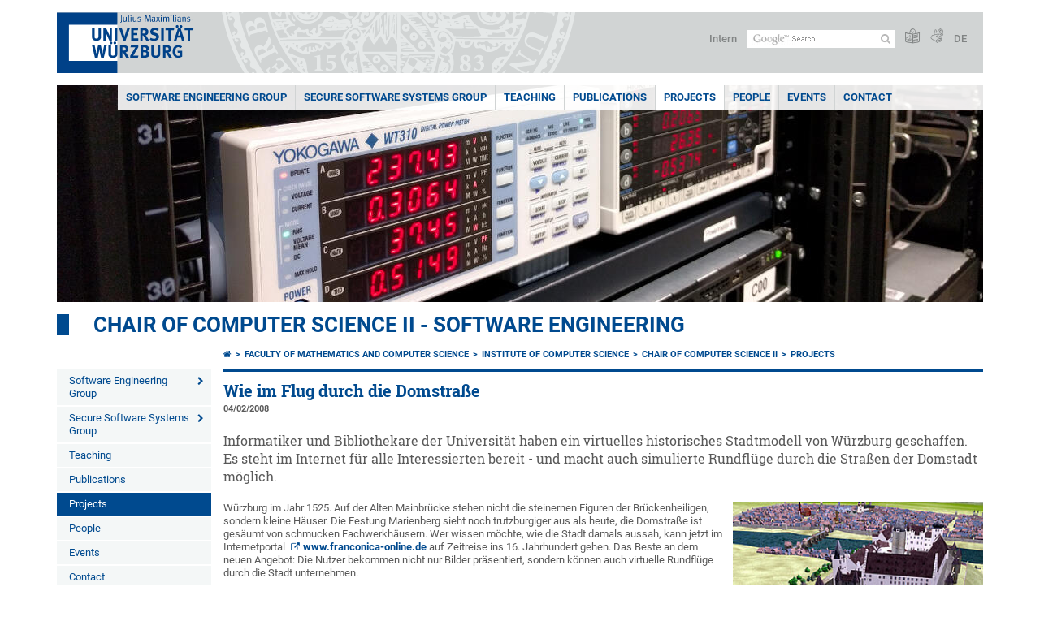

--- FILE ---
content_type: text/html; charset=utf-8
request_url: https://se.informatik.uni-wuerzburg.de/en/projects/beschreibung/news/wie-im-flu-4/
body_size: 11665
content:
<!DOCTYPE html>
<html dir="ltr" lang="en">
<head>

<meta charset="utf-8">
<!-- 
	This website is powered by TYPO3 - inspiring people to share!
	TYPO3 is a free open source Content Management Framework initially created by Kasper Skaarhoj and licensed under GNU/GPL.
	TYPO3 is copyright 1998-2025 of Kasper Skaarhoj. Extensions are copyright of their respective owners.
	Information and contribution at https://typo3.org/
-->



<title>Wie im Flug durch die Domstraße - Chair of Computer Science II - Software Engineering</title>
<meta http-equiv="x-ua-compatible" content="IE=edge" />
<meta name="generator" content="TYPO3 CMS" />
<meta name="description" content="Informatiker und Bibliothekare der Universität haben ein virtuelles historisches Stadtmodell von Würzburg geschaffen. Es steht im Internet für alle Interessierten bereit - und macht auch simulierte Rundflüge durch die Straßen der Domstadt möglich." />
<meta name="viewport" content="width=device-width, initial-scale=1.0" />
<meta property="og:title" content="Wie im Flug durch die Domstraße" />
<meta property="og:type" content="article" />
<meta property="og:url" content="https://se.informatik.uni-wuerzburg.de/en/projects/beschreibung/news/wie-im-flu-4/" />
<meta property="og:image" content="https://se.informatik.uni-wuerzburg.de/fileadmin/10030200/user_upload/Projektbilder/0402stadtflug-www.jpg" />
<meta property="og:image:width" content="500" />
<meta property="og:image:height" content="399" />
<meta property="og:description" content="Informatiker und Bibliothekare der Universität haben ein virtuelles historisches Stadtmodell von Würzburg geschaffen. Es steht im Internet für alle Interessierten bereit - und macht auch simulierte Rundflüge durch die Straßen der Domstadt möglich." />
<meta name="twitter:card" content="summary" />
<meta name="date" content="2025-01-14" />


<link rel="stylesheet" href="/typo3temp/assets/compressed/merged-c47f0da3b8739496f8e90e555da3904a-db18922e1ff49e21f7c122719d8edfa9.css.gzip?1701247136" media="all">
<link rel="stylesheet" href="/typo3temp/assets/compressed/merged-bd468f30b20fb3c6f9b7630b03866698-2c918c4544e4cf419b5aec44df6138a5.css.gzip?1701247136" media="screen">
<link rel="stylesheet" href="/typo3temp/assets/compressed/merged-21d7f4fc9e3c117c006b7a474b70d346-67702bc64d7a3ad4028482a349dab7c5.css.gzip?1701247136" media="print">



<script src="/typo3temp/assets/compressed/merged-cbc3b9cee04d0b5ce1db5b83afe78ea0-0d2b905a0f6ee977d2e028a16261b062.js.gzip?1701247136"></script>


<link rel="apple-touch-icon" sizes="180x180" href="/typo3conf/ext/uw_sitepackage/Resources/Public/Images/Favicons/apple-touch-icon.png">
        <link rel="icon" type="image/png" sizes="32x32" href="/typo3conf/ext/uw_sitepackage/Resources/Public/Images/Favicons/favicon-32x32.png">
        <link rel="icon" type="image/png" sizes="16x16" href="/typo3conf/ext/uw_sitepackage/Resources/Public/Images/Favicons/favicon-16x16.png">
        <link rel="manifest" href="/typo3conf/ext/uw_sitepackage/Resources/Public/Images/Favicons/manifest.json">
        <link rel="mask-icon" href="/typo3conf/ext/uw_sitepackage/Resources/Public/Images/Favicons/safari-pinned-tab.svg" color="#2b5797">
        <meta name="theme-color" content="#ffffff"><link rel="alternate" type="application/rss+xml" title="RSS-Feed Universität Würzburg: Neuigkeiten" href="https://www.uni-wuerzburg.de/index.php?id=1334&type=100" /><link rel="alternate" type="application/rss+xml" title="RSS-Feed Universität Würzburg: Aktuelle Veranstaltungen" href="https://www.uni-wuerzburg.de/index.php?id=197207&type=151" /><style>
    #mobile-mega-navigation {
        display: none;
    }

    #mobile-mega-navigation.mm-opened {
        display: inherit;
    }
</style>
<!-- Matomo Tracking -->
<script type="text/javascript">
    $.ajax({
        data: {
            "module": "API",
            "method": "UniWueTracking.getTrackingScript",
            "location": window.location.href
        },
        url: "https://webstats.uni-wuerzburg.de",
        dataType: "html",
        success: function(script) {
            $('body').append(script);
        } 
    });
</script>
<!-- End Matomo Tracking -->
<!-- Matomo Tag Manager -->
<script>
  var _mtm = window._mtm = window._mtm || [];
  _mtm.push({'mtm.startTime': (new Date().getTime()), 'event': 'mtm.Start'});
  (function() {
    var d=document, g=d.createElement('script'), s=d.getElementsByTagName('script')[0];
    g.async=true; g.src='https://webstats.uni-wuerzburg.de/js/container_81AEXS1l.js'; s.parentNode.insertBefore(g,s);
  })();
</script>
<!-- End Matomo Tag Manager -->
<link rel="canonical" href="https://se.informatik.uni-wuerzburg.de/en/projects/beschreibung/news/wie-im-flu-4/"/>
</head>
<body>
<nav role="presentation" aria-hidden="true" id="mobile-mega-navigation">
    <ul class="first-level"><li><a href="/en/software-engineering-group/software-engineering-group/" title="Software Engineering Group">Software Engineering Group</a><ul class="second-level"><li><a href="/en/software-engineering-group/news/" title="News">News</a></li><li><a href="/en/software-engineering-group/staff/" title="People">People</a><ul class="third-level"><li><a href="/en/software-engineering-group/staff/group-photos/" title="Group Photos">Group Photos</a></li><li><a href="/en/software-engineering-group/staff/alumni/" title="Alumni">Alumni</a></li><li><a href="/en/software-engineering-group/staff/samuel-kounev/" title="Samuel Kounev">Samuel Kounev</a><ul class="fourth-level"><li><a href="/en/software-engineering-group/staff/samuel-kounev/publications/" title="Publications">Publications</a></li><li><a href="https://se.informatik.uni-wuerzburg.de/software-engineering-group/staff/samuel-kounev/publications/#c887845" title="Talks">Talks</a></li></ul></li><li><a href="/en/software-engineering-group/staff/andre-bauer/" title="André Bauer">André Bauer</a><ul class="fourth-level"><li><a href="/en/software-engineering-group/staff/andre-bauer/publications/" title="Publications">Publications</a></li></ul></li><li><a href="/en/software-engineering-group/staff/vanessa-borst/" title="Vanessa Borst">Vanessa Borst</a><ul class="fourth-level"><li><a href="/en/software-engineering-group/staff/vanessa-borst/publications-2/" title="Publications">Publications</a></li></ul></li><li><a href="/en/software-engineering-group/staff/simon-engel/" title="Simon Engel">Simon Engel</a><ul class="fourth-level"><li><a href="/en/software-engineering-group/staff/simon-engel/publications/" title="Publications">Publications</a></li></ul></li><li><a href="/en/software-engineering-group/staff/daniel-grillmeyer/" title="Daniel Grillmeyer">Daniel Grillmeyer</a><ul class="fourth-level"><li><a href="/en/software-engineering-group/staff/daniel-grillmeyer/publications/" title="Publications">Publications</a></li></ul></li><li><a href="/en/software-engineering-group/staff/lorenz-gruber/" title="Lorenz Gruber">Lorenz Gruber</a><ul class="fourth-level"><li><a href="/en/software-engineering-group/staff/lorenz-gruber/publications/" title="Publications">Publications</a></li></ul></li><li><a href="/en/software-engineering-group/staff/marius-hadry/" title="Marius Hadry">Marius Hadry</a><ul class="fourth-level"><li><a href="/en/software-engineering-group/staff/marius-hadry/publications/" title="Publications">Publications</a></li></ul></li><li><a href="/en/software-engineering-group/staff/nikolas-herbst/" title="Nikolas Herbst">Nikolas Herbst</a><ul class="fourth-level"><li><a href="/en/software-engineering-group/staff/nikolas-herbst/publications/" title="Publications">Publications</a></li></ul></li><li><a href="/en/software-engineering-group/staff/david-dingel/" title="David Dingel">David Dingel</a></li><li><a href="/en/software-engineering-group/staff/lukas-horn/" title="Lukas Horn">Lukas Horn</a><ul class="fourth-level"><li><a href="/en/software-engineering-group/staff/lukas-horn/publications/" title="Publications">Publications</a></li></ul></li><li><a href="/en/software-engineering-group/staff/robert-leppich/" title="Robert Leppich">Robert Leppich</a><ul class="fourth-level"><li><a href="/en/software-engineering-group/staff/robert-leppich/publications/" title="Publications">Publications</a></li></ul></li><li><a href="/en/software-engineering-group/staff/veronika-lesch/" title="Veronika Lesch">Veronika Lesch</a><ul class="fourth-level"><li><a href="/en/software-engineering-group/staff/veronika-lesch/publications/" title="Publications">Publications</a></li></ul></li><li><a href="/en/software-engineering-group/staff/yannik-lubas/" title="Yannik Lubas">Yannik Lubas</a><ul class="fourth-level"><li><a href="/en/software-engineering-group/staff/yannik-lubas/publications/" title="Publications">Publications</a></li></ul></li><li><a href="/en/software-engineering-group/staff/maximilian-meissner/" title="Maximilian Meißner">Maximilian Meißner</a><ul class="fourth-level"><li><a href="/en/software-engineering-group/staff/maximilian-meissner/publications/" title="Publications">Publications</a></li></ul></li><li><a href="/en/software-engineering-group/staff/thomas-prantl/" title="Thomas Prantl">Thomas Prantl</a><ul class="fourth-level"><li><a href="/en/software-engineering-group/staff/thomas-prantl/publications/" title="Publications">Publications</a></li></ul></li><li><a href="/en/software-engineering-group/staff/ivo-rohwer/" title="Ivo Rohwer">Ivo Rohwer</a><ul class="fourth-level"><li><a href="/en/software-engineering-group/staff/ivo-rohwer/publications/" title="Publications">Publications</a></li></ul></li><li><a href="/en/software-engineering-group/staff/tobias-schneider/" title="Tobias Schneider">Tobias Schneider</a><ul class="fourth-level"><li><a href="/en/software-engineering-group/staff/tobias-schneider/publications/" title="Publications">Publications</a></li></ul></li><li><a href="/en/software-engineering-group/staff/michael-stenger/" title="Michael Stenger">Michael Stenger</a><ul class="fourth-level"><li><a href="/en/software-engineering-group/staff/michael-stenger/publications/" title="Publications">Publications</a></li></ul></li></ul></li><li><a href="/en/software-engineering-group/research/research/" title="Research">Research</a><ul class="third-level"><li><a href="/en/software-engineering-group/research/systems-benchmarking/" title="Systems Benchmarking">Systems Benchmarking</a></li><li><a href="/en/software-engineering-group/research/self-aware-computing/" title="Self-Aware Computing">Self-Aware Computing</a><ul class="fourth-level"><li><a href="/en/software-engineering-group/research/self-aware-computing/community/" title="Community">Community</a></li><li><a href="/en/software-engineering-group/research/self-aware-computing/community0/" title="Book">Book</a></li></ul></li><li><a href="/en/software-engineering-group/research/cooperations/" title="Cooperations">Cooperations</a></li><li><a href="/en/software-engineering-group/research/awards-and-recognitions/" title="Awards and Recognitions">Awards and Recognitions</a></li><li><a href="/en/software-engineering-group/research/press-coverage/" title="Press Coverage">Press Coverage</a></li></ul></li><li><a href="/en/software-engineering-group/publications/" title="Publications">Publications</a><ul class="third-level"><li><a href="/en/software-engineering-group/publications/supervised-phd-theses/" title="Supervised PhD theses">Supervised PhD theses</a></li></ul></li><li><a href="/en/software-engineering-group/teaching/" title="Teaching">Teaching</a><ul class="third-level"><li><a href="/en/software-engineering-group/teaching/abschlussarbeiten/" title="Abschlussarbeiten">Abschlussarbeiten</a></li><li><a href="/en/software-engineering-group/teaching/offene-themen-und-hiwistellen/" title="Offene Themen und Hiwistellen">Offene Themen und Hiwistellen</a></li><li><a href="/en/software-engineering-group/teaching/pp/" title="(Einführendes) Programmierpraktikum">(Einführendes) Programmierpraktikum</a></li><li><a href="/en/software-engineering-group/teaching/lehrstuhl-seminar/" title="Lehrstuhl-Seminar">Lehrstuhl-Seminar</a></li><li><a href="/en/software-engineering-group/teaching/seminar/" title="Seminar">Seminar</a></li><li><a href="/en/software-engineering-group/teaching/templates/" title="Vorlagen">Vorlagen</a></li></ul></li><li><a href="/en/software-engineering-group/projects/" title="Projects">Projects</a></li><li><a href="/en/software-engineering-group/tools/" title="Tools">Tools</a><ul class="third-level"><li><a href="/en/software-engineering-group/tools/bungee/" title="BUNGEE">BUNGEE</a><ul class="fourth-level"><li><a href="/en/software-engineering-group/tools/bungee/license/" title="License">License</a></li><li><a href="/en/software-engineering-group/tools/bungee/download/" title="Download">Download</a></li></ul></li><li><a href="/en/software-engineering-group/tools/chameleon/" title="Chameleon">Chameleon</a></li><li><a href="/en/software-engineering-group/tools/dml/" title="DML">DML</a><ul class="fourth-level"><li><a href="/en/software-engineering-group/tools/dml/descartes-modeling-language/" title="Descartes Modeling Language">Descartes Modeling Language</a></li><li><a href="/en/software-engineering-group/tools/dml/implementation/" title="Implementation">Implementation</a></li><li><a href="/en/software-engineering-group/tools/dml/tooling/" title="Tooling">Tooling</a></li><li><a href="/en/software-engineering-group/tools/dml/examples/" title="Examples">Examples</a></li><li><a href="/en/software-engineering-group/tools/dml/license/" title="License">License</a></li></ul></li><li><a href="/en/software-engineering-group/tools/dni/" title="DNI">DNI</a></li><li><a href="/en/software-engineering-group/tools/dql/" title="DQL">DQL</a><ul class="fourth-level"><li><a href="/en/software-engineering-group/tools/dql/download/" title="Download">Download</a></li><li><a href="/en/software-engineering-group/tools/dql/language/" title="Language">Language</a></li><li><a href="/en/software-engineering-group/tools/dql/architecture/" title="Architecture">Architecture</a></li></ul></li><li><a href="/en/software-engineering-group/tools/hinjector/" title="hInjector">hInjector</a></li><li><a href="/en/software-engineering-group/tools/http-load-generator/" title="HTTP Load Generator">HTTP Load Generator</a></li><li><a href="/en/software-engineering-group/tools/libra/" title="Libra">Libra</a></li><li><a href="/en/software-engineering-group/tools/librede/" title="LibReDE">LibReDE</a><ul class="fourth-level"><li><a href="/en/software-engineering-group/tools/librede/download/" title="Download">Download</a></li><li><a href="/en/software-engineering-group/tools/librede/license/" title="License">License</a></li><li><a href="/en/software-engineering-group/tools/librede/development-team/" title="Development Team">Development Team</a></li></ul></li><li><a href="/en/software-engineering-group/tools/limbo/" title="LIMBO">LIMBO</a><ul class="fourth-level"><li><a href="/en/software-engineering-group/tools/limbo/download/" title="Download">Download</a></li><li><a href="/en/software-engineering-group/tools/limbo/license/" title="License">License</a></li></ul></li><li><a href="/en/software-engineering-group/tools/pmx/" title="PMX">PMX</a><ul class="fourth-level"><li><a href="/en/software-engineering-group/tools/pmx/download/" title="Download">Download</a></li><li><a href="/en/software-engineering-group/tools/pmx/license/" title="License">License</a></li></ul></li><li><a href="/en/software-engineering-group/tools/prisma/" title="Prisma">Prisma</a></li><li><a href="/en/software-engineering-group/tools/qpme/" title="QPME">QPME</a><ul class="fourth-level"><li><a href="/en/software-engineering-group/tools/qpme/tool-description/" title="Tool Description">Tool Description</a></li><li><a href="/en/software-engineering-group/tools/qpme/features/" title="Features">Features</a></li><li><a href="/en/software-engineering-group/tools/qpme/system-requirements/" title="System Requirements">System Requirements</a></li><li><a href="/en/software-engineering-group/tools/qpme/screenshots/" title="Screenshots">Screenshots</a></li><li><a href="/en/software-engineering-group/tools/qpme/license/" title="License">License</a></li><li><a href="/en/software-engineering-group/tools/qpme/download/" title="Download">Download</a></li><li><a href="/en/software-engineering-group/tools/qpme/documentation/" title="Documentation">Documentation</a></li><li><a href="/en/software-engineering-group/tools/qpme/development-team/" title="Development Team">Development Team</a></li><li><a href="/en/software-engineering-group/tools/qpme/bibliography/" title="Bibliography">Bibliography</a></li><li><a href="/en/software-engineering-group/tools/qpme/contact/" title="Contact">Contact</a></li></ul></li><li><a href="/en/software-engineering-group/tools/interpolation0/" title="Regression Library">Regression Library</a></li><li><a href="http://research.spec.org/tools/overview/spa.html" title="SPA">SPA</a></li><li><a href="/en/software-engineering-group/tools/teastore/" title="TeaStore">TeaStore</a></li><li><a href="/en/software-engineering-group/tools/telescope/" title="Telescope">Telescope</a></li><li><a href="/en/software-engineering-group/tools/univariate-interpolation-library/" title="Univariate Interpolation Library">Univariate Interpolation Library</a></li><li><a href="/en/software-engineering-group/tools/wcf/" title="WCF">WCF</a></li></ul></li></ul></li><li><a href="/en/secure-software-systems-group/" title="Secure Software Systems Group">Secure Software Systems Group</a><ul class="second-level"><li><a href="/en/secure-software-systems-group/media/" title="Media">Media</a></li><li><a href="/en/secure-software-systems-group/news/meldungen/" title="News">News</a></li><li><a href="/en/secure-software-systems-group/staff0/" title="People">People</a><ul class="third-level"><li><a href="/en/secure-software-systems-group/staff0/alexandra-dmitrienko/" title="Alexandra Dmitrienko">Alexandra Dmitrienko</a></li><li><a href="/en/secure-software-systems-group/staff0/christoph-sendner/" title="Christoph Sendner">Christoph Sendner</a></li><li><a href="/en/secure-software-systems-group/staff0/torsten-krauss/" title="Torsten Krauß">Torsten Krauß</a></li><li><a href="/en/secure-software-systems-group/staff0/melanie-goetz/" title="Melanie Götz">Melanie Götz</a></li><li><a href="/en/secure-software-systems-group/staff0/varun-gadey/" title="Varun Gadey">Varun Gadey</a></li><li><a href="/en/secure-software-systems-group/staff0/hamid-dashtbani/" title="Hamid Dashtbani">Hamid Dashtbani</a></li><li><a href="/en/secure-software-systems-group/staff0/tymoteusz-burak/" title="Tymoteusz Burak">Tymoteusz Burak</a></li><li><a href="/en/secure-software-systems-group/staff0/fabian-schmitt/" title="Fabian Schmitt">Fabian Schmitt</a></li><li><a href="/en/secure-software-systems-group/staff0/alumni/" title="Alumni">Alumni</a></li></ul></li><li><a href="/en/secure-software-systems-group/research/" title="Research">Research</a><ul class="third-level"><li><a href="/en/secure-software-systems-group/research/software-security/" title="Software Security">Software Security</a></li><li><a href="/en/secure-software-systems-group/research/mobile-security-and-privacy/" title="Mobile Security and Privacy">Mobile Security and Privacy</a></li><li><a href="/en/secure-software-systems-group/research/iot-security/" title="IoT Security">IoT Security</a></li><li><a href="/en/secure-software-systems-group/research/trustworthy-machine-learning-for-privacy-security/" title="Trustworthy Machine Learning for Privacy &amp; Security">Trustworthy Machine Learning for Privacy & Security</a></li></ul></li><li><a href="/en/secure-software-systems-group/projects/" title="Projects">Projects</a></li><li><a href="/en/secure-software-systems-group/publications/" title="Publications">Publications</a></li><li><a href="/en/secure-software-systems-group/teaching/" title="Teaching">Teaching</a><ul class="third-level"><li><a href="/en/secure-software-systems-group/teaching/templates/" title="Templates">Templates</a></li></ul></li><li><a href="/en/secure-software-systems-group/theses-practicum/" title="Theses/Practicum">Theses/Practicum</a></li></ul></li><li><a href="/en/teaching/" title="Teaching">Teaching</a></li><li><a href="/en/publications/" title="Publications">Publications</a></li><li><a href="/en/projects/" title="Projects">Projects</a></li><li><a href="/en/people/" title="People">People</a></li><li><a href="/en/events/" title="Events">Events</a></li><li><a href="/en/contact/" title="Contact">Contact</a></li></ul>
</nav>

<div class="mobile-mega-navigation__additional-data">
    <a href="#page-wrapper" id="close-mobile-navigation" title="Close navigation"></a>
    
  
    
      
        <a href="/projects/beschreibung/news/wie-im-flu-4/">Deutsch</a>
      
    
      
    
  

    <a href="https://www.uni-wuerzburg.de/en/sonstiges/login/" title="Intern">Intern</a>
    
        <a class="page-header__icon-link" title="Summary of the website in easy language" href="https://www.uni-wuerzburg.de/en/sonstiges/barrierefreiheit/leichte-sprache/">
  <span class="icon-easy-to-read"></span>
</a>

    
    
        <a class="page-header__icon-link" title="Summary of the website in sign language" href="https://www.uni-wuerzburg.de/en/sonstiges/barrierefreiheit/gebaerdenvideos/">
  <span class="icon-sign-language"></span>
</a>

    
    <div>
        <form action="/suche/" class="page-header__search-form" role="search">
    <input type="hidden" name="ie" value="utf-8" />
    <input type="hidden" name="as_sitesearch" value="se.informatik.uni-wuerzburg.de/"/>
    <div class="page-header__search-form-input">
        <input type="text" name="q" title="" class="page-header__search-input page-header__search-input-en" aria-label="Search on website with Google" />

        <!-- Some IE does not submit a form without a submit button -->
        <input type="submit" value="Submit search" style="text-indent:-9999px" class="page-header__search-form-submit"/>
    </div>
</form>

    </div>
</div>


        <header role="banner" class="page-header">
            <a href="#mobile-mega-navigation" id="open-mobile-navigation" title="Open or close navigation"><span></span><span></span><span></span></a>
            <div class="page-header__logo">
                <a class="page-header__logo-link" href="https://www.uni-wuerzburg.de/en/">
                    <img src="/typo3conf/ext/uw_sitepackage/Resources/Public/Images/uni-wuerzburg-logo.svg" alt="To startpage" class="page-header__logo-full ">

                </a>
            </div>
            
            <div class="page-header__menu">
                <ul>
                    <li><a href="https://www.uni-wuerzburg.de/en/sonstiges/login/" title="Intern">Intern</a></li>
                    <li>
                        <form action="/suche/" class="page-header__search-form" role="search">
    <input type="hidden" name="ie" value="utf-8" />
    <input type="hidden" name="as_sitesearch" value="se.informatik.uni-wuerzburg.de/"/>
    <div class="page-header__search-form-input">
        <input type="text" name="q" title="" class="page-header__search-input page-header__search-input-en" aria-label="Search on website with Google" />

        <!-- Some IE does not submit a form without a submit button -->
        <input type="submit" value="Submit search" style="text-indent:-9999px" class="page-header__search-form-submit"/>
    </div>
</form>

                    </li>
                    
                        <li>
                            <a class="page-header__icon-link" title="Summary of the website in easy language" href="https://www.uni-wuerzburg.de/en/sonstiges/barrierefreiheit/leichte-sprache/">
  <span class="icon-easy-to-read"></span>
</a>

                        </li>
                    
                    
                        <li>
                            <a class="page-header__icon-link" title="Summary of the website in sign language" href="https://www.uni-wuerzburg.de/en/sonstiges/barrierefreiheit/gebaerdenvideos/">
  <span class="icon-sign-language"></span>
</a>

                        </li>
                    
                    <li>
                        
  
    
      
        <a href="/projects/beschreibung/news/wie-im-flu-4/">DE</a>
      
    
      
    
  

                    </li>
                </ul>
            </div>
        </header>
    

<div id="page-wrapper" data-label-next="Next slide" data-label-prev="Previous slide">
    <div class="hero-element">
    <nav role="navigation" class="mega-navigation simple"><ul class="mega-navigation__menu-level1"><li class="mega-navigation__link-level1 has-sub" aria-haspopup="true" aria-expanded="false"><a href="/en/software-engineering-group/software-engineering-group/" title="Software Engineering Group" class="level1">Software Engineering Group</a><div class="mega-navigation__submenu-container"><div class="col"><ul><li class="mega-navigation__link-level2"><a href="/en/software-engineering-group/news/" title="News">News</a></li><li class="mega-navigation__link-level2"><a href="/en/software-engineering-group/staff/" title="People">People</a></li><li class="mega-navigation__link-level2"><a href="/en/software-engineering-group/research/research/" title="Research">Research</a></li><li class="mega-navigation__link-level2"><a href="/en/software-engineering-group/publications/" title="Publications">Publications</a></li><li class="mega-navigation__link-level2"><a href="/en/software-engineering-group/teaching/" title="Teaching">Teaching</a></li><li class="mega-navigation__link-level2"><a href="/en/software-engineering-group/projects/" title="Projects">Projects</a></li><li class="mega-navigation__link-level2"><a href="/en/software-engineering-group/tools/" title="Tools">Tools</a></li></ul></div></div></li><li class="mega-navigation__link-level1 has-sub" aria-haspopup="true" aria-expanded="false"><a href="/en/secure-software-systems-group/" title="Secure Software Systems Group" class="level1">Secure Software Systems Group</a><div class="mega-navigation__submenu-container"><div class="col"><ul><li class="mega-navigation__link-level2"><a href="/en/secure-software-systems-group/media/" title="Media">Media</a></li><li class="mega-navigation__link-level2"><a href="/en/secure-software-systems-group/news/meldungen/" title="News">News</a></li><li class="mega-navigation__link-level2"><a href="/en/secure-software-systems-group/staff0/" title="People">People</a></li><li class="mega-navigation__link-level2"><a href="/en/secure-software-systems-group/research/" title="Research">Research</a></li><li class="mega-navigation__link-level2"><a href="/en/secure-software-systems-group/projects/" title="Projects">Projects</a></li><li class="mega-navigation__link-level2"><a href="/en/secure-software-systems-group/publications/" title="Publications">Publications</a></li><li class="mega-navigation__link-level2"><a href="/en/secure-software-systems-group/teaching/" title="Teaching">Teaching</a></li><li class="mega-navigation__link-level2"><a href="/en/secure-software-systems-group/theses-practicum/" title="Theses/Practicum">Theses/Practicum</a></li></ul></div></div></li><li class="mega-navigation__link-level1"><a href="/en/teaching/" title="Teaching">Teaching</a></li><li class="mega-navigation__link-level1"><a href="/en/publications/" title="Publications">Publications</a></li><li class="mega-navigation__link-level1 active"><a href="/en/projects/" title="Projects">Projects</a></li><li class="mega-navigation__link-level1"><a href="/en/people/" title="People">People</a></li><li class="mega-navigation__link-level1"><a href="/en/events/" title="Events">Events</a></li><li class="mega-navigation__link-level1"><a href="/en/contact/" title="Contact">Contact</a></li></ul></nav>
    <div class="hero-element__slider m_default-layout">
        <ul class="hero-element__slider-list"><li class="hero-element__slider-item"><img src="/fileadmin/_processed_/8/d/csm_power_meter_c15a8a7609.jpg" width="1140" height="267"  class="hero-element__slider-image" data-title="" data-description="" data-imageuid="595437" data-copyright="&quot;&quot;" data-link=""  alt="" ></li></ul>
        <div class="element__slider-controls hidden">
  <button type="button" class="element__slider-startstop" data-stopped="0" data-start="Start animation" data-stop="Stop animation">
    Stop animation
  </button>
</div>
    </div>
</div>
    
    <div class="section-header">
        
                <a href="/en/">Chair of Computer Science II - Software Engineering</a>
            
    </div>

    
        <div class="content no-padding-lr">
            <div class="default-layout">
                <div class="navigation-left" role="navigation">
                    <ul class="meta-navigation"><li class="meta-navigation__level1 meta-navigation__has-sub"><a href="/en/software-engineering-group/software-engineering-group/" title="Software Engineering Group" class="meta-navigation__link">Software Engineering Group</a></li><li class="meta-navigation__level1 meta-navigation__has-sub"><a href="/en/secure-software-systems-group/" title="Secure Software Systems Group" class="meta-navigation__link">Secure Software Systems Group</a></li><li class="meta-navigation__level1"><a href="/en/teaching/" title="Teaching" class="meta-navigation__link">Teaching</a></li><li class="meta-navigation__level1"><a href="/en/publications/" title="Publications" class="meta-navigation__link">Publications</a></li><li class="meta-navigation__level1"><a href="/en/projects/" title="Projects" class="meta-navigation__link is-active">Projects</a></li><li class="meta-navigation__level1"><a href="/en/people/" title="People" class="meta-navigation__link">People</a></li><li class="meta-navigation__level1"><a href="/en/events/" title="Events" class="meta-navigation__link">Events</a></li><li class="meta-navigation__level1"><a href="/en/contact/" title="Contact" class="meta-navigation__link">Contact</a></li><li class="meta-navigation__level1 meta-navigation__has-sub"><a href="/en/jobs/" title="Jobs" class="meta-navigation__link">Jobs</a></li></ul>
                </div>

                <main class="main-content without-right-content" role="main">
                    <nav aria-label="Parent pages"><ul class="breadcrumb"><li class="breadcrumb__item"><a class="breadcrumb__link" title="Home" href="https://www.uni-wuerzburg.de/en/"><span class="icon-home"></span></a></li><li class="breadcrumb__item"><a href="https://www.mathematik-informatik.uni-wuerzburg.de/en/" title="Faculty of Mathematics and Computer Science" class="breadcrumb__link">Faculty of Mathematics and Computer Science</a></li><li class="breadcrumb__item"><a href="https://www.informatik.uni-wuerzburg.de/en/" title="Institute of Computer Science" class="breadcrumb__link">Institute of Computer Science</a></li><li class="breadcrumb__item"><a href="/en/" title="Chair of Computer Science II" class="breadcrumb__link">Chair of Computer Science II </a></li><li class="breadcrumb__item"><a href="/en/projects/" title="Projects" class="breadcrumb__link">Projects </a></li></ul></nav>
                    
                    
                    
	

			<div id="c84993" class="frame frame-default frame-type-news_newsdetail frame-layout-0">
				
				
					



				
				
					

	



				
				

    
    

<article class="news-single__item">
	
	

			
					
	


    
  


	






	
	
	
	



		
		
	















	<h1 class="news-single__item-header">Wie im Flug durch die Domstraße</h1>

	
					<span class="news-single__item-date">
						04/02/2008
					</span>
		

	
		<!-- teaser -->
		<p class="intro">
			Informatiker und Bibliothekare der Universität haben ein virtuelles historisches Stadtmodell von Würzburg geschaffen. Es steht im Internet für alle Interessierten bereit - und macht auch simulierte Rundflüge durch die Straßen der Domstadt möglich.
		</p>
	

	
			

  
    
  


<div class="news-single__item-content">
  
    
      
          
            <div class="news-single__item-image">
              


		
				
					
				
			

		

		<a href="/fileadmin/10030200/user_upload/Projektbilder/0402stadtflug-www.jpg" title="Aus dem virtuellen Stadtmodell: die Festung Marienberg mit Blick auf W&uuml;rzburg anno 1525." class="lightbox" rel="lightbox[myImageSet]">
			<img data-imageuid="148443" data-copyright="&quot;&quot;" title="Aus dem virtuellen Stadtmodell: die Festung Marienberg mit Blick auf Würzburg anno 1525." src="/fileadmin/_processed_/2/c/csm_0402stadtflug-www_f842f1ba2d.jpg" width="282" height="226" alt="" />
		</a>
	


	
	
	<figcaption>
		Aus dem virtuellen Stadtmodell: die Festung Marienberg mit Blick auf Würzburg anno 1525.
	</figcaption>



            </div>
          
        
    
    
    
      
    
    
  

  <p class="bodytext">Würzburg im Jahr 1525. Auf der Alten Mainbrücke stehen nicht die steinernen Figuren der Brückenheiligen, sondern kleine Häuser. Die Festung Marienberg sieht noch trutzburgiger aus als heute, die Domstraße ist gesäumt von schmucken Fachwerkhäusern. Wer wissen möchte, wie die Stadt damals aussah, kann jetzt im Internetportal <a href="http://www.franconica-online.de" target="_blank" class="external-link-new-window" rel="noreferrer">www.franconica-online.de</a> auf Zeitreise ins 16. Jahrhundert gehen. Das Beste an dem neuen Angebot: Die Nutzer bekommen nicht nur Bilder präsentiert, sondern können auch virtuelle Rundflüge durch die Stadt unternehmen. </p>
<p class="bodytext" style="margin-bottom: 6pt;">Professor Jürgen Albert und sein Team vom Lehrstuhl für Informatik II haben dieses Projekt zusammen mit der Universitätsbibliothek und mit Unterstützung des Mainfränkischen Museums auf den Weg gebracht. <a href="http://stadtmodell.franconica.uni-wuerzburg.de/" target="_blank" class="external-link-new-window" rel="noreferrer"><span style="font-weight: bold;">„Würzburg virtuell 1525“</span></a> versucht, die im Fürstenbaumuseum auf der Würzburger Festung gezeigten Stadtmodelle aus Holz und Pappmaché in die Welt der Bits und Bytes zu überführen.</p>
<p class="bodytext" style="margin-bottom: 6pt;">Das Holzmodell auf der Festung entstand auf der Grundlage von Architekturskizzen, die der 1964 gestorbene Schulrat Dr. Franz Seberich angefertigt hatte. Die Informatiker schufen aus diesen Vorlagen zuerst ein dreidimensionales Modell der Stadt Würzburg an der Wende vom Mittelalter zur Frühen Neuzeit und machten es dann durch virtuelle Rundflüge zugänglich. So können die Nutzer von Franconica-Online Animationen wichtiger Gebäude sehen und zwei Rundflüge miterleben: um die Festung Marienberg und von der Alten Mainbrücke durch die Domstraße zum Kiliansdom. So werden Expeditionen in Würzburgs Vergangenheit am Bildschirm möglich.</p>
<p class="bodytext" style="margin-bottom: 6pt;">Soweit es die Datenlage zulässt, sollen weitere Zeitabschnitte folgen. Dann könnte zum Beispiel das von Festungsanlagen umgürtete barocke Würzburg Gestalt annehmen. Auch die den Talkessel emporkriechende Stadt des späten 19. Jahrhunderts, die Zerstörungen des 16. März 1945 und das heutige Stadtbild ließen sich nach und nach dreidimensional erfahrbar machen.</p>
<p class="bodytext" style="margin-bottom: 6pt;">Darüber hinaus soll das virtuelle Stadtmodell später weiterführende Quellen über Gebäude und Ereignisse anbieten. Klicks auf einzelne Häuser machen dann Texte und Bilder zur Geschichte sowie Geschichten rund um den angewählten Ort verfügbar. Die Nutzer sollen auch Informationen aus der Unterfränkischen Bibliographie mitgeliefert bekommen. Eine Vernetzung des virtuellen Stadtmodells von 1525 mit den Bauernkriegschroniken des Lorenz Fries und des Martin Cronthal ist bereits in Arbeit und wird voraussichtlich bis Ende 2008 abgeschlossen. Verknüpfungen mit den Bild-, Karten-, Plan- und Grafiksammlungen der Universitätsbibliothek sind ebenfalls vorgesehen.</p>
<p class="bodytext" style="margin-bottom: 6pt;">Weitere Informationen: </p>
<p class="bodytext" style="margin-bottom: 6pt;">Dr. Hans-Günter Schmidt, Abteilung Handschriften und Alte Drucke der Universitätsbibliothek, T (0931) 888-5964, <a href="mailto:hans-guenter.schmidt@bibliothek.uni-wuerzburg.de">hans-guenter.schmidt@bibliothek.uni-wuerzburg.de</a></p>
<p class="bodytext" style="margin-bottom: 6pt;">Prof. Dr. Jürgen Albert, Lehrstuhl für Informatik II, T (0931) 888-6600, <a href="mailto:albert@informatik.uni-wuerzburg.de">albert@informatik.uni-wuerzburg.de</a></p>
<p class="bodytext" style="margin-bottom: 6pt;"><a href="http://stadtmodell.franconica.uni-wuerzburg.de/" title="Opens external link in new window" target="_blank" class="external-link-new-window" rel="noreferrer">http://stadtmodell.franconica.uni-wuerzburg.de/</a></p>
  <div class="clear"></div>
</div>




		

	




	




	





	

	
			<p class="align-right news-more">
				
					Back
				
			</p>
		

				

		

</article>




				
					



				
				
					



				
			</div>

		


	

			<div id="c1032885" class="frame frame-default frame-type-list frame-layout-0">
				
				
					



				
				
					

	



				
				

    


				
					



				
				
					



				
			</div>

		


                </main>

                <div class="clear"></div>
            </div>
        </div>
    
    <div class="content colored" role="contentinfo">
    <div class="contact-data">
        
            <div class="contact-data__col-1">
                
	

			<div id="c537846" class="frame frame-default frame-type-list frame-layout-0">
				
				
					



				
				
					



				
				

    
        



  <nav aria-labelledby="socialLinksLabel">
    <span class="contact-data__title no-margin-bottom" id="socialLinksLabel">
      Social Media
    </span>
    <div class="socialLinksIcons">
        
            <a href="https://www.uni-wuerzburg.de/redirect/?u=https://www.instagram.com/uniwuerzburg/" aria-label="Open link to Instagram" class="contact-data__social-link icon-instagram-square"></a>
        
        
            <a href="https://www.uni-wuerzburg.de/redirect/?u=https://www.tiktok.com/@uniwuerzburg" aria-label="Open link to TikTok" class="contact-data__social-link icon-tiktok-square"></a>
        
        
          
              <a href="https://www.uni-wuerzburg.de/redirect/?u=https://www.linkedin.com/school/julius-maximilians-universitat-wurzburg/" aria-label="Open link to LinkedIn" class="contact-data__social-link icon-linkedin-square"></a>
          
        
            <a href="https://www.uni-wuerzburg.de/redirect/?u=https://www.facebook.com/uniwue" aria-label="Open link to Facebook" class="contact-data__social-link icon-facebook-square"></a>
        
        
            <a href="https://www.uni-wuerzburg.de/redirect/?u=https://www.youtube.com/user/uniwuerzburg" aria-label="Open link to YouTube" class="contact-data__social-link icon-youtube-square"></a>
        
    </div>
  </nav>




    


				
					



				
				
					



				
			</div>

		


            </div>
        
        <div class="contact-data__col-2 ">
            
	

			<div id="c546172" class="frame frame-default frame-type-list frame-layout-0">
				
				
					



				
				
					



				
				

    
        



  <aside aria-labelledby="footerContactLabel">
    <span class="contact-data__title" id="footerContactLabel">
      <a href="https://www.uni-wuerzburg.de/en/sonstiges/contact/" class="more-link no-margin">Contact</a>
    </span>

    <p>
      
        Lehrstuhl für Informatik II (Software Engineering)<br>
      
      
      
        Am Hubland<br>
      
      
      97074 Würzburg
    </p>

    <p>
      
        Phone: +49 931 31-86601<br>
      
      
      
        <a class="mail" href="mailto:L-info2@informatik.uni-wuerzburg.de">Email</a>
      
    </p>

    <p>
      <a href="https://wueaddress.uni-wuerzburg.de/" class="more-link no-margin" target="_blank"><b>Find Contact</b></a>
    </p>
  </aside>




    


				
					



				
				
					



				
			</div>

		


        </div>
        <div class="contact-data__col-4">
            <div class="maps-tabs">
                
	

			<div id="c546169" class="frame frame-default frame-type-list frame-layout-0">
				
				
					



				
				
					



				
				

    
        



  <div class="maps-tabs__places">
    <nav aria-labelledby="locationMapLabel">
      <span class="contact-data__title" id="locationMapLabel">
        <a class="more-link no-margin" href="https://www.uni-wuerzburg.de/en/sonstiges/lageplan/">How to Find Us</a>
      </span>
      <ul>
        
          <li><a href="#" data-map="0" class="maps-tabs__link active">Hubland Süd, Geb. M2</a></li>
        
      </ul>
    </nav>
  </div>
  <div class="maps-tabs__maps">
    
      <span class="maps-tabs__accordion-head active accordion__active" data-map="0">Hubland Süd, Geb. M2</span>
      <div class="maps-tabs__map accordion__active front" data-map="0" style="">
        <a href="https://wueaddress.uni-wuerzburg.de/building/3515" target="_blank">
          
          <img data-imageuid="322945" data-copyright="&quot;Kartenbild hergestellt aus \u003Ca href=&#039;http:\/\/www.openstreetmap.org\/&#039;\u003EOpenStreetMap-Daten\u003C\/a\u003E | Lizenz: \u003Ca href=&#039;https:\/\/opendatacommons.org\/licenses\/odbl\/&#039;\u003EOpen Database License (ODbL)\u003C\/a\u003E | \u00a9 \u003Ca href=&#039;https:\/\/www.openstreetmap.org\/copyright&#039;\u003EOpenStreetMap-Mitwirkende\u003C\/a\u003E&quot;" src="/fileadmin/uniwue/maps/3515.png" width="555" height="190" alt="" />
        </a>
      </div>
    
  </div>




    


				
					



				
				
					



				
			</div>

		


                <div class="clear"></div>
            </div>
        </div>
        <div class="clear"></div>
    </div>
</div>
    <div class="footer" role="contentinfo">
    <div class="footer__col"><ul class="footer__menu"><li class="footer__menu-level1"><a href="https://www.uni-wuerzburg.de/en/" class="footer__link bold"><span class="icon-chevron-right"></span>Home</a></li><li><a href="https://www.uni-wuerzburg.de/en/university/" title="The University" class="footer__link"><span class="icon-chevron-right"></span>The University</a></li><li><a href="https://www.uni-wuerzburg.de/en/studying-at-jmu/" title="Studying at JMU" class="footer__link"><span class="icon-chevron-right"></span>Studying at JMU</a></li><li><a href="https://www.uni-wuerzburg.de/en/research/" title="Research" class="footer__link"><span class="icon-chevron-right"></span>Research</a></li><li><a href="https://www.uni-wuerzburg.de/en/teaching/" title="Teaching" class="footer__link"><span class="icon-chevron-right"></span>Teaching</a></li><li><a href="https://www.uni-wuerzburg.de/en/institutions/overview/" title="Institutions" class="footer__link"><span class="icon-chevron-right"></span>Institutions</a></li><li><a href="https://www.uni-wuerzburg.de/en/international/" title="International" class="footer__link"><span class="icon-chevron-right"></span>International</a></li></ul></div><div class="footer__col"><ul class="footer__menu"><li class="footer__menu-level1"><a href="https://www.uni-wuerzburg.de/en/" class="footer__link bold"><span class="icon-chevron-right"></span>The University</a></li><li><a href="https://www.uni-wuerzburg.de/en/news-and-events/news/archive/" title="News" class="footer__link"><span class="icon-chevron-right"></span>News</a></li><li><a href="https://www.uni-wuerzburg.de/en/news-and-events/events/" title="Events" class="footer__link"><span class="icon-chevron-right"></span>Events</a></li><li><a href="https://www.uni-wuerzburg.de/en/studying-at-jmu/studienangelegenheiten/dates-and-deadlines/" title="Dates and Deadlines" class="footer__link"><span class="icon-chevron-right"></span>Dates and Deadlines</a></li><li><a href="https://www.uni-wuerzburg.de/en/studium/angebot/" title="Degree Programmes and Subjects" class="footer__link"><span class="icon-chevron-right"></span>Degree Programmes and Subjects</a></li><li><a href="https://www.uni-wuerzburg.de/en/jobs/" title="Vacancies" class="footer__link"><span class="icon-chevron-right"></span>Vacancies</a></li><li><a href="https://www.uni-wuerzburg.de/en/university-employees/" title="Staff Members" class="footer__link"><span class="icon-chevron-right"></span>Staff Members</a></li><li><a href="https://www.uni-wuerzburg.de/en/verwaltung/verwaltungsabc/" title="Glossary of Administrative Terms" class="footer__link"><span class="icon-chevron-right"></span>Glossary of Administrative Terms</a></li></ul></div><div class="footer__col"><ul class="footer__menu"><li class="footer__menu-level1"><a href="https://www.uni-wuerzburg.de/en/institutions/overview/" class="footer__link bold"><span class="icon-chevron-right"></span>Services</a></li><li><a href="https://www.bibliothek.uni-wuerzburg.de/en/" title="University Library" class="footer__link"><span class="icon-chevron-right"></span>University Library</a></li><li><a href="https://www.rz.uni-wuerzburg.de/en/" title="IT Services" class="footer__link"><span class="icon-chevron-right"></span>IT Services</a></li><li><a href="https://www.hochschulsport-wuerzburg.de/" title="University Sport" class="footer__link"><span class="icon-chevron-right"></span>University Sport</a></li><li><a href="https://www.uni-wuerzburg.de/en/studying-at-jmu/zsb/" title="Academic Advisory Service" class="footer__link"><span class="icon-chevron-right"></span>Academic Advisory Service</a></li><li><a href="https://www.uni-wuerzburg.de/en/studying-at-jmu/examination-office/" title="Examination Office" class="footer__link"><span class="icon-chevron-right"></span>Examination Office</a></li><li><a href="https://www.uni-wuerzburg.de/en/studying-at-jmu/studienangelegenheiten/" title="Student Affairs" class="footer__link"><span class="icon-chevron-right"></span>Student Affairs</a></li><li><a href="https://www.uni-wuerzburg.de/en/stuv/" title="Student Representation" class="footer__link"><span class="icon-chevron-right"></span>Student Representation</a></li><li><a href="https://www.uni-wuerzburg.de/en/career/" title="Career Centre" class="footer__link"><span class="icon-chevron-right"></span>Career Centre</a></li></ul></div><div class="footer__col"><ul class="footer__menu"><li class="footer__menu-level1"><a href="https://www.uni-wuerzburg.de/en/studium/online-service/" class="footer__link bold"><span class="icon-chevron-right"></span>Your JMU</a></li><li><a href="http://wuestudy.uni-wuerzburg.de/" title="WueStudy" class="footer__link"><span class="icon-chevron-right"></span>WueStudy</a></li><li><a href="https://wuecampus.uni-wuerzburg.de" title="WueCampus" class="footer__link"><span class="icon-chevron-right"></span>WueCampus</a></li><li><a href="https://www.uni-wuerzburg.de/en/studium/vorlesungsverzeichnis/" title="Class Schedule" class="footer__link"><span class="icon-chevron-right"></span>Class Schedule</a></li><li><a href="https://www.uni-wuerzburg.de/en/studying-at-jmu/studienangelegenheiten/application-and-enrolment/daten-online/start-onlineservice/" title="Online Enrolment" class="footer__link"><span class="icon-chevron-right"></span>Online Enrolment</a></li><li><a href="https://katalog.bibliothek.uni-wuerzburg.de/TouchPoint/start.do?View=sunrise&amp;Language=de" title="Library Catalogue" class="footer__link"><span class="icon-chevron-right"></span>Library Catalogue</a></li></ul></div><div class="footer__col"><ul class="footer__menu"><li class="footer__menu-level1"><a href="https://www.uni-wuerzburg.de/en/sonstiges/contact/" class="footer__link bold"><span class="icon-chevron-right"></span>Contact</a></li><li><a href="https://wueaddress.uni-wuerzburg.de/" title="Phone and Address Directory" class="footer__link"><span class="icon-chevron-right"></span>Phone and Address Directory</a></li><li><a href="https://www.uni-wuerzburg.de/en/sonstiges/lageplan/" title="How to Find Us" class="footer__link"><span class="icon-chevron-right"></span>How to Find Us</a></li><li><a href="https://www.uni-wuerzburg.de/en/press/" title="Press" class="footer__link"><span class="icon-chevron-right"></span>Press</a></li><li><a href="https://www.uni-wuerzburg.de/en/studying-at-jmu/zsb/what-we-offer/telephone-hotline/" title="Hotline of Academic Advisory Service" class="footer__link"><span class="icon-chevron-right"></span>Hotline of Academic Advisory Service</a></li><li><a href="https://www.uni-wuerzburg.de/en/administration/technical-maintenance/" title="Technical Maintenance Service" class="footer__link"><span class="icon-chevron-right"></span>Technical Maintenance Service</a></li><li><a href="https://www.uni-wuerzburg.de/en/verwaltung/agtu/aufgaben/gesundheitsschutz/emergency-contacts/" title="Need help quickly?" class="footer__link"><span class="icon-chevron-right"></span>Need help quickly?</a></li></ul></div>
    <div class="footer__col">
        <ul class="footer__menu">
            <li class="footer__menu-level1 bold">
                Page options
            </li>
            <li>
                <a class="footer__link" href="/en/sonstiges/sitemap/">
                    <span class="icon-chevron-right"></span>
                    Sitemap
                </a>
            </li>
            <li id="js-picture-credits-link__container">
                <a href="#js-picture-credits" class="footer__link" id="js-toggle-picture-credits">
                    <span class="icon-chevron-right"></span>
                    Picture credits
                </a>
            </li>
            <li>
                <a class="footer__link" href="#top">
                    <span class="icon-chevron-right"></span>
                    To top
                </a>
            </li>
        </ul>

        <div class="footer__last-changed">
            <div class="footer__last-changed-header">
                Last update:
            </div>
            14.01.2025
        </div>

        <div class="footer__page-uid">
            <div class="footer__page-uid-header">
                <a href="/index.php?id=73307" rel="nofollow">Page:</a> <span class="footer__page-uid-value">73307/318</span>
            </div>
        </div>

    </div>
    <div class="clear"></div>
</div>

<div class="picture-credits hidden" id="js-picture-credits" data-titleimage="Image: ">
    <h3>Picture credits</h3>
</div>

<div class="content" role="contentinfo">
    <div class="disclaimer">
        <ul><li><a href="https://www.uni-wuerzburg.de/en/sonstiges/imprint-privacy-policy/" title="Imprint + Privacy Policy">Imprint + Privacy Policy</a></li><li><a href="https://www.uni-wuerzburg.de/en/sonstiges/privacy-disclaimer/" title="Privacy Disclaimer">Privacy Disclaimer</a></li><li><a href="https://www.uni-wuerzburg.de/en/sonstiges/barrierefreiheit/barrierefreiheit/" title="Erklärung zur Barrierefreiheit">Barrierefreiheit</a></li></ul>
    </div>
</div>


</div>
<script src="/typo3temp/assets/compressed/merged-f501cf6c74b60e0c054728c78eaa53d6-e1fa3ac8c1d9c4374cc3770302eb8514.js.gzip?1701247136"></script>
<script src="/typo3temp/assets/compressed/merged-75e3a5c0ee6cbe38962798bd61b5ecbe-61f20dbbea208357c59718fd1a8e0346.js.gzip?1701247136"></script>
<script src="/typo3temp/assets/compressed/Form.min-7c3329762bb977c9f835b7cea1a34673.js.gzip?1726634376" defer="defer"></script>


</body>
</html>